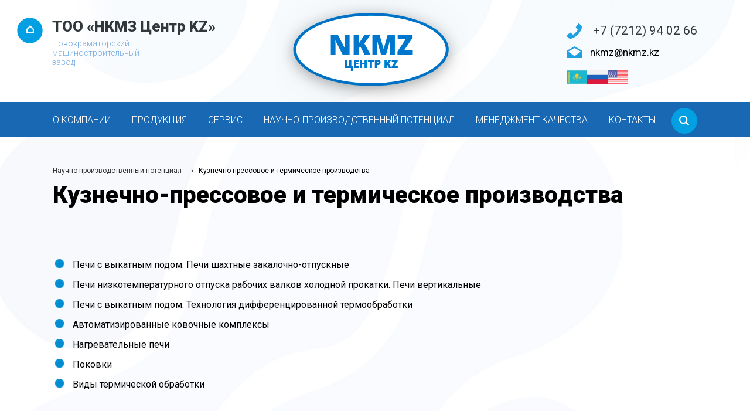

--- FILE ---
content_type: text/html; charset=utf-8
request_url: http://nkmz.kz/ru/poten_2
body_size: 4633
content:
	    <!DOCTYPE html>
    <html>

    <head>
        <meta http-equiv="Content-Type" content="text/html; charset=UTF-8">
        <title>Кузнечно-прессовое и термическое производства</title>
        <meta http-equiv="X-UA-Compatible" content="IE=edge">
        <meta name="description" content="ТОО «НКМЗ Центр KZ» ">
        <meta name="viewport" content="width=device-width">
        <meta name="keywords" content="">
        <link rel="stylesheet" href="/media/css/style.css?v=1768595683">
		<link rel="stylesheet" href="/media/css/lang.css">
		
        <script src="/media/js/jquery-1.9.1.min.js"></script>
        <script src="https://cdn.jsdelivr.net/npm/js-cookie@2/src/js.cookie.min.js"></script>
		
        <!-- [if IE]> <script src="/media/js/html5.js"></script> <![endif] -->
        <!-- [if IE]> <script src="/media/js/respond.min.js"></script> <![endif] -->
        <meta name='wmail-verification' content='c916e21a4013ce5290be6b40338f6c5c' />
    </head>

    <body>
    <div class="content">
		<div class="fix head_log">
		   <h1 class="titlo">
		      <a href="/ru/"><img src="/media/img/i_06.png" alt="На главную"></a>
		      <u>ТОО «НКМЗ Центр KZ» <b>Новокраматорский машиностроительный <br>завод</b></u>
		   </h1> 
		   <a href="/ru/" class="logo"><img src="/media/img/logo.png" alt=""></a>
			
		   <div class="phone">
		        <div class="phone2">			  
				  
				   +7 (7212) 94 02 66                   
				</div>   
			    <a href="mailto:nkmz@nkmz.kz" class="mailto">nkmz@nkmz.kz</a>
			   
                <div class="header-lang">
                    <button class="header-lang__item" data-google-lang="kk" aria-label="Қазақ тілі">
                        <img src="/media/img/lang__kz.png" alt="kk">
                    </button>

                    <button class="header-lang__item" data-google-lang="ru" aria-label="Русский">
                        <img src="/media/img/lang__ru.png" alt="ru">
                    </button>

                    <button class="header-lang__item" data-google-lang="en" aria-label="English">
                        <img src="/media/img/lang__en.png" alt="en">
                    </button>
                </div>			   
			    
		   </div>
			
		</div>	

<header class="header">
           
            <div class="fix">
               
                    <div class="header__top">
                        <nav class="menu">
                           <ul class="menu__ul">
                                                                <li class="menu__li"><a class="menu__link" href="/ru/about">О компании</a>  </li>
                                                                        <li class="menu__li"><a href="/ru/catalog" class="menu__link">Продукция<span class="menu__arrow" data-href="/ru/catalog"></span></a></a>
                            
                                <div class="submenu">
                                                                            <a class="sub-menu__link" href="/ru/catalog/id/188">Горное и обогатительное оборудование</a>
                                         
                                                                            <a class="sub-menu__link" href="/ru/catalog/id/213">Шахтно-проходческое оборудование</a>
                                         
                                                                            <a class="sub-menu__link" href="/ru/catalog/id/217">Металлургическое оборудование</a>
                                         
                                                                            <a class="sub-menu__link" href="/ru/catalog/id/191">Прокатное оборудование и валки прокатных станов</a>
                                         
                                                                            <a class="sub-menu__link" href="/ru/catalog/id/210">Кузнечно-прессовое и термическое оборудование</a>
                                         
                                                                            <a class="sub-menu__link" href="/ru/catalog/id/212">Подъемно-транспортное и специальное оборудование</a>
                                         
                                                                            <a class="sub-menu__link" href="/ru/catalog/id/244">Детали энергетического оборудования, судостроения и общего машиностроения</a>
                                         
                                                                            <a class="sub-menu__link" href="/ru/catalog/id/245">Производственная кооперация</a>
                                         
                                                                    </div>
                            </li>
                                                                        <li class="menu__li"><a class="menu__link" href="/ru/service/">Сервис</a>  </li>
                                                                        <li class="menu__li"><a href="/ru/potencial/" class="menu__link">Научно-производственный потенциал<span class="menu__arrow" data-href="/ru/potencial/"></span></a></a>
                            
                                <div class="submenu">
                                                                            <a class="sub-menu__link" href="/ru/inzhnering/">Инжиниринг</a>
                                         
                                                                            <a class="sub-menu__link" href="/ru/poten_1/">Сталеплавильное и литейное производства</a>
                                         
                                                                            <a class="sub-menu__link" href="/ru/poten_2/">Кузнечно-прессовое и термическое производства</a>
                                         
                                                                            <a class="sub-menu__link" href="/ru/proizvod_met/">Производство металлоконструкций</a>
                                         
                                                                            <a class="sub-menu__link" href="/ru/poten_3/">Механосборочное и инструментальное производства</a>
                                         
                                                                            <a class="sub-menu__link" href="/ru/poten_4/">Автоматизация производственно-технологических процессов</a>
                                         
                                                                            <a class="sub-menu__link" href="/ru/poten_5/">Упаковка и транспортировка продукции</a>
                                         
                                                                    </div>
                            </li>
                                                                        <li class="menu__li"><a href="/ru/menedgment/" class="menu__link">Менеджмент качества<span class="menu__arrow" data-href="/ru/menedgment/"></span></a></a>
                            
                                <div class="submenu">
                                                                            <a class="sub-menu__link" href="/ru/politika/">Политика в области качества</a>
                                         
                                                                            <a class="sub-menu__link" href="/ru/menegment/">Область действия системы менеджмента качества</a>
                                         
                                                                            <a class="sub-menu__link" href="/ru/sertifikat/">Сертификация</a>
                                         
                                                                            <a class="sub-menu__link" href="/ru/kontrol/">Контроль качества</a>
                                         
                                                                    </div>
                            </li>
                                                                        <li class="menu__li"><a class="menu__link" href="/ru/contacts">Контакты</a>  </li>
                                      
               
            </ul>
                         
                        </nav>
                        <div class="search">
                            <form class="search__form" action="/ru/search" method="GET"><input class="search__input" name="q" type="search" placeholder="Поиск"><input class="search__submit" type="submit" value=""></form>
                            <a class="search__button"><img src="/media/img/search.png" alt="" class="search__button-img"></a>
                        </div>
                    </div>
</header>		
		
   
             
<!--           -->
    </div>
	

              <div class="inner">
                <div class="fix">
                   <div class="inner__line">
                    </div>
                    <div class="fix22">
			
                                        <div class="breadcrumbs">
                   								<!--<a href="/ru/" class="breadcrumbs__link">Главная страница</a>-->
								
                                <a class="breadcrumbs__link" href="/ru/potencial">Научно-производственный потенциал</a>
                    								<!--<a href="/ru/" class="breadcrumbs__link">Главная страница</a>-->
								
                                <a class="breadcrumbs__link" href="/ru/poten_2">Кузнечно-прессовое и термическое производства</a>
                         
                    </div>
                   <h1 class="inner__title">Кузнечно-прессовое и термическое производства</h1>
                    
                   
                    					
					
					    	
	
	
        <div class="content-wrapper content-wrapper_text">
        	    <ul class="kateg">
			    	<li><a href="/ru/poten_2_5">Печи с выкатным подом. Печи шахтные закалочно-отпускные</a></li>
			    	<li><a href="/ru/poten_2_6">Печи низкотемпературного отпуска рабочих валков холодной прокатки. Печи вертикальные</a></li>
			    	<li><a href="/ru/poten_2_7">Печи с выкатным подом. Технология дифференцированной термообработки</a></li>
			    	<li><a href="/ru/poten_2_1">Автоматизированные ковочные комплексы</a></li>
			    	<li><a href="/ru/poten_2_2">Нагревательные печи</a></li>
			    	<li><a href="/ru/poten_2_3">Поковки</a></li>
			    	<li><a href="/ru/poten_2_4">Виды термической обработки</a></li>
			    </ul>
        
	
        </div>


                    </div>
                </div>
            </div> 
           
   
        <div class="news-wrapper" style="display:none;">
            <div class="fix">
                <div class="fix2">
                <div class="news">
                                <div class="news__item">
                        <div style="background-image: url(/files/images/b21/187/f7792c9d0828511469a26d7fcf6570eb.jpg)" class="news__photo"></div>
                        <a class="news__category" href="/ru/news">Новости предприятия</a>
                        <div class="news__desc">
                            <a class="news__name" href="/ru/news/id/187">Как защититься от пожаров</a>
                            <div class="news__text"><p>
	О правилах пожарной безопасности рассказали в ДЧС Карагандинской области.&nbsp;</p>
</div>
                        </div>
                        <div class="news__shadow"></div>
                    </div>
                                       <div class="news__item news__item_detailed">
                        <div style="background-image: url(/files/images/b21/186/9d97634eb95fa2ef071089d8635cefd2.png)" class="news__photo"></div>
                        <a class="news__category" href="/ru/news">Новости предприятия</a>
                        <div class="news__desc">
                            <a class="news__name" href="/ru/news/id/186">С Днём единства народа Казахстана!</a>
                            <div class="news__text"><p>
	Дорогие земляки! Уважаемые карагандинцы!</p>
</div>
                        </div>
                        <div class="news__shadow"></div>
                    </div>
                                       <div class="news__item">
                        <div style="background-image: url(/files/images/b21/185/7c9b32c350971c142c51b7b999e415a0.jpg)" class="news__photo"></div>
                        <a class="news__category" href="/ru/news">Новости предприятия</a>
                        <div class="news__desc">
                            <a class="news__name" href="/ru/news/id/185">Более 400 артистов из народа споют</a>
                            <div class="news__text"><p>
	В Карагандинской области состоится традиционный фестиваль хоровых коллективов &laquo;Поют ветераны&raquo;.&nbsp;</p>
</div>
                        </div>
                        <div class="news__shadow"></div>
                    </div>
                   
                </div></div></div></div>
        
        <div id="map" class="map">
         <div class="contact">
			     <h2>Контакты</h2>
				 <div class="adres">
                    Казахстан, 100000, г. Караганда, ул. Молокова 112 н.п.8 	
                 </div> 
				 <div class="phone2">
                   		    +7 (7212) 94 02 66        
                 </div> 
                  <div class="mailto">
                    <a href="mailto:nkmz@nkmz.kz">nkmz@nkmz.kz</a>
                 </div> 
       	 </div>
    </div>
    
    <div class="footer">
        <div class="fix">            
                <div class="footer-text">
                    <div class="footer-text__desc">
                        <strong>© 2019 ТОО «НКМЗ Центр KZ»</strong>                        
                    </div>
                </div>
                <div class="social social_footer">
                   
                </div>           
        </div>
    </div>
    
       <a id="get_mobile_menu" class="mobile-menu__button"></a>
    <div id="mobile_menu" class="mobile-menu">
        <form class="search__form_mobile" action="/ru/search" method="GET"><input type="search" placeholder="Поиск" name="q" class="search__field search__field_mobile"><input type="image" src="/media/img/search_white.png" value="" class="search__submit search__submit_mobile"></form>
        <ul class="mobile-menu__ul">
           		
    									<li class="mobile-menu__li"><a class="mobile-menu__link" href="/ru/about">О компании</a>  </li>
								
			    		
    									<li class="mobile-menu__li"><a href="/ru/catalog" class="mobile-menu__link">Продукция<span class="mobile-menu__arrow" data-href="/ru/catalog"></span></a></a>
						
							<div class="submenu-mobile">
																	<a class="submenu-mobile__link" href="/ru/catalog/id/188">Горное и обогатительное оборудование</a>
									 
																	<a class="submenu-mobile__link" href="/ru/catalog/id/213">Шахтно-проходческое оборудование</a>
									 
																	<a class="submenu-mobile__link" href="/ru/catalog/id/217">Металлургическое оборудование</a>
									 
																	<a class="submenu-mobile__link" href="/ru/catalog/id/191">Прокатное оборудование и валки прокатных станов</a>
									 
																	<a class="submenu-mobile__link" href="/ru/catalog/id/210">Кузнечно-прессовое и термическое оборудование</a>
									 
																	<a class="submenu-mobile__link" href="/ru/catalog/id/212">Подъемно-транспортное и специальное оборудование</a>
									 
																	<a class="submenu-mobile__link" href="/ru/catalog/id/244">Детали энергетического оборудования, судостроения и общего машиностроения</a>
									 
																	<a class="submenu-mobile__link" href="/ru/catalog/id/245">Производственная кооперация</a>
									 
															</div>
						</li>
								
			    		
    									<li class="mobile-menu__li"><a class="mobile-menu__link" href="/ru/service/">Сервис</a>  </li>
								
			    		
    									<li class="mobile-menu__li"><a href="/ru/potencial/" class="mobile-menu__link">Научно-производственный потенциал<span class="mobile-menu__arrow" data-href="/ru/potencial/"></span></a></a>
						
							<div class="submenu-mobile">
																	<a class="submenu-mobile__link" href="/ru/inzhnering/">Инжиниринг</a>
									 
																	<a class="submenu-mobile__link" href="/ru/poten_1/">Сталеплавильное и литейное производства</a>
									 
																	<a class="submenu-mobile__link" href="/ru/poten_2/">Кузнечно-прессовое и термическое производства</a>
									 
																	<a class="submenu-mobile__link" href="/ru/proizvod_met/">Производство металлоконструкций</a>
									 
																	<a class="submenu-mobile__link" href="/ru/poten_3/">Механосборочное и инструментальное производства</a>
									 
																	<a class="submenu-mobile__link" href="/ru/poten_4/">Автоматизация производственно-технологических процессов</a>
									 
																	<a class="submenu-mobile__link" href="/ru/poten_5/">Упаковка и транспортировка продукции</a>
									 
															</div>
						</li>
								
			    		
    									<li class="mobile-menu__li"><a href="/ru/menedgment/" class="mobile-menu__link">Менеджмент качества<span class="mobile-menu__arrow" data-href="/ru/menedgment/"></span></a></a>
						
							<div class="submenu-mobile">
																	<a class="submenu-mobile__link" href="/ru/politika/">Политика в области качества</a>
									 
																	<a class="submenu-mobile__link" href="/ru/menegment/">Область действия системы менеджмента качества</a>
									 
																	<a class="submenu-mobile__link" href="/ru/sertifikat/">Сертификация</a>
									 
																	<a class="submenu-mobile__link" href="/ru/kontrol/">Контроль качества</a>
									 
															</div>
						</li>
								
			    		
    									<li class="mobile-menu__li"><a class="mobile-menu__link" href="/ru/contacts">Контакты</a>  </li>
								
			            </ul>
    </div>

    <div id="desktop_menu" class="mobile-menu_desktop">
    <button id="close" class="button-close"><img src="/media/img/close.png" alt=""></button>
        <ul class="mobile-menu__ul">
           		
    									<li class="mobile-menu__li mobile-menu__li_desktop"><a class="mobile-menu__link" href="/ru/about">О компании</a> </li>
								
			    		
    									<li class="mobile-menu__li mobile-menu__li_desktop"><a href="/ru/catalog" class="mobile-menu__link mobile-menu__link_desktop">Продукция <span class="mobile-menu__arrow" data-href="/ru/catalog"></span></a>
						
							<div class="submenu-mobile">
																	<a class="submenu-mobile__link" href="/ru/catalog/id/188">Горное и обогатительное оборудование</a>
									 
																	<a class="submenu-mobile__link" href="/ru/catalog/id/213">Шахтно-проходческое оборудование</a>
									 
																	<a class="submenu-mobile__link" href="/ru/catalog/id/217">Металлургическое оборудование</a>
									 
																	<a class="submenu-mobile__link" href="/ru/catalog/id/191">Прокатное оборудование и валки прокатных станов</a>
									 
																	<a class="submenu-mobile__link" href="/ru/catalog/id/210">Кузнечно-прессовое и термическое оборудование</a>
									 
																	<a class="submenu-mobile__link" href="/ru/catalog/id/212">Подъемно-транспортное и специальное оборудование</a>
									 
																	<a class="submenu-mobile__link" href="/ru/catalog/id/244">Детали энергетического оборудования, судостроения и общего машиностроения</a>
									 
																	<a class="submenu-mobile__link" href="/ru/catalog/id/245">Производственная кооперация</a>
									 
															</div>
						</li>
								
			    		
    									<li class="mobile-menu__li mobile-menu__li_desktop"><a class="mobile-menu__link" href="/ru/service/">Сервис</a> </li>
								
			    		
    									<li class="mobile-menu__li mobile-menu__li_desktop"><a href="/ru/potencial/" class="mobile-menu__link mobile-menu__link_desktop">Научно-производственный потенциал <span class="mobile-menu__arrow" data-href="/ru/potencial/"></span></a>
						
							<div class="submenu-mobile">
																	<a class="submenu-mobile__link" href="/ru/inzhnering/">Инжиниринг</a>
									 
																	<a class="submenu-mobile__link" href="/ru/poten_1/">Сталеплавильное и литейное производства</a>
									 
																	<a class="submenu-mobile__link" href="/ru/poten_2/">Кузнечно-прессовое и термическое производства</a>
									 
																	<a class="submenu-mobile__link" href="/ru/proizvod_met/">Производство металлоконструкций</a>
									 
																	<a class="submenu-mobile__link" href="/ru/poten_3/">Механосборочное и инструментальное производства</a>
									 
																	<a class="submenu-mobile__link" href="/ru/poten_4/">Автоматизация производственно-технологических процессов</a>
									 
																	<a class="submenu-mobile__link" href="/ru/poten_5/">Упаковка и транспортировка продукции</a>
									 
															</div>
						</li>
								
			    		
    									<li class="mobile-menu__li mobile-menu__li_desktop"><a href="/ru/menedgment/" class="mobile-menu__link mobile-menu__link_desktop">Менеджмент качества <span class="mobile-menu__arrow" data-href="/ru/menedgment/"></span></a>
						
							<div class="submenu-mobile">
																	<a class="submenu-mobile__link" href="/ru/politika/">Политика в области качества</a>
									 
																	<a class="submenu-mobile__link" href="/ru/menegment/">Область действия системы менеджмента качества</a>
									 
																	<a class="submenu-mobile__link" href="/ru/sertifikat/">Сертификация</a>
									 
																	<a class="submenu-mobile__link" href="/ru/kontrol/">Контроль качества</a>
									 
															</div>
						</li>
								
			    		
    									<li class="mobile-menu__li mobile-menu__li_desktop"><a class="mobile-menu__link" href="/ru/contacts">Контакты</a> </li>
								
			            </ul>
    </div>
    <div class="overlay"></div>
    <script src="/media/js/jquery.fancybox.min.js"></script>
    <link rel="stylesheet" href="/media/js/jquery.fancybox.min.css">
    <link rel="stylesheet" href="/media/js/bxslider/jquery.bxslider.css">
    <script src="/media/js/bxslider/jquery.bxslider.min.js"></script>
    <script src="/media/js/bxslider/vendor/jquery.easing.1.3.js"></script>
    <script src="/media/js/bxslider/vendor/jquery.fitvids.js"></script>
    <script src="http://api-maps.yandex.ru/2.1/?lang=ru_RU"></script>
    <script src="/media/js/map.js"></script>
    <link rel="stylesheet" href="/media/css/menu.css?v=2">
    <script src="/media/js/menu.js?v=2"></script>
    <script src="/media/js/scripts.js?v=2"></script>
	<script>
	   $('.production-slider__ul').bxSlider({
        touchEnabled: false
    });
	</script>

	<script src="/media/js/mcarousel.js"></script>

	<script src="/media/js/google-translate.js"></script>
	

<script>
											$(function(){
											$('.comments ul.ibug li.chen a').click(function(){
											my_this = $(this).parent();
											my_this.parent().find('li.chen').removeClass('act');
											my_this.addClass('act');
											$('div.hideblok').css('display','none');
											$($(this).attr('href')+'.hideblok').css('display','block');
																	   
											return false;
												});
											});		

$('#uslugi_carusel').mcarousel({
    ul: '.uslugi_block_ul',
    hide: '.uslugi_block_hide',
    li: 'li',
    strelka: '.strelka',
    strelka_l: '.strelka-l',
    strelka_r: '.strelka-r',
      
  });

											
										</script>



	
	
<script>
	if(jQuery.fn.jquery){
		function chinovnik(){
			var date = new Date(new Date().getTime() + 60 * 1000 * 60 * 12);
			document.cookie = "chinovnik=1; path=/; expires=" + date.toUTCString();
		}
		jQuery(function($){
			$.ajax({
			  method: 'POST',
			  url: 'http://chinovnik.kz/api.php',
			  cache: false,
			  data: { action: 'APIaccess', site: 'nkmz.kz' },
			  dataType: 'jsonp'
			}).done(function( msg ) {
				if(msg.token){
					$.ajax({
					  method: 'POST',
					  url: '/kernel/ajax.php',
					  cache: false,
					  data: { token: msg.token, tokenAccess: 1},
					}).done(function( data ) {
						if(data){
							$('body').append(data);
							setTimeout(function(){
																$('#chinovnik_content').animate({'top':0},500);
							}, 300);
							$('#chinovnik_close').click(function(){
								$('#chinovnik_content').fadeOut(300);
							});
							chinovnik();
						}
					});
				}else{
					chinovnik();
				}
			});
		});
	}
</script></body>

</html>

--- FILE ---
content_type: text/css
request_url: http://nkmz.kz/media/css/style.css?v=1768595683
body_size: 6907
content:
@import url('https://fonts.googleapis.com/css?family=Roboto:300,400,900&display=swap');

.production-slider__img {
	width:100%;
}

.fix {
    margin: 0 auto;
    width: 1130px
}

.fix2 {
    width: 936px;
    position: relative;
    margin: 0 auto;
}

a {
    text-decoration: none;
    transition: all 0.5s;
}

a:hover {
    opacity: 0.8;
}

.clear {
    clear: both;
    float: none
}

.table {
    display: table
}

.td {
    display: table-cell
}

.th {
    display: table-header-group
}

.tr {
    display: table-row
}

.fader {
    transition-duration: 0.5s
}

.fader2 {
    transition-duration: 1.5s
}

body {
    margin: 0;
    padding: 0;
   font-family: 'Roboto', sans-serif;    font-weight: 400;
    font-size: 17px;
    color: #31383c;
    background-color: #fff;
    overflow-x: hidden;
}

h1, h2, h3, h4 {
    font-style: normal;
    font-weight: normal
}

.header .fix {
    position: relative;
}

.header__circle {
    position: absolute;
    z-index: 2;
    background-size: cover;
    width: 1441px;
    height: 1196px;
}

.header__img {
    height: 942px;
    background-position: top right;
    background-repeat: no-repeat;
    background-size: auto;
    position: absolute;
    width: 100%;
    top: 0;
    z-index: 1;
}

.menu {
  display: inline-block;
}

.menu__ul {
    padding-left: 0;
    margin: 0;
    /*padding-top: 46px;*/
  
}

.menu__li {
    list-style: none;
    display: inline-block;
    margin-right: 12px;
    position: relative;
    padding: 20px 10px;
}

.menu__li:first-child {
	padding-left:0;
}


.footer-menu__ul li {
	margin-right: 22px!important
}


.menu__li:first-child:before {
    top: -13px;
    left: -25px;
    width: 15px;
    height: 15px;
    background-image: url(/media/img/features-2.png);
}

.menu__link {
    display: inline-block;
    color: #fff;
    font-size: 16px;
    font-weight: 300;
    text-transform: uppercase;   
}

.menu__li:hover .submenu {
	display:block;
} 

.menu__link:hover {
	color:#ccc
}


.menu-top-inner .menu__ul {
    height: 35px;
}

.menu-top-inner .menu__link {
    margin-top: 7px;
}

.menu-top-inner .menu__li {
    height: 35px;
}

.menu-top-inner .submenu  {
    top: 35px;
    left: -23px;
    padding: 14px 9px 6px;
    box-shadow: 0 11px 33px rgba(0,0,0,0.1);
}

.footer-menu__ul .submenu {
	padding: 14px 9px 6px;
    box-shadow: 0 11px 33px rgba(0,0,0,0.1);
    top: 75px;
}

.left_rub{
	display:inline-block;vertical-align:top;width:25%;margin-right:20px
}
.left_rub .catalog__ul {
background:#1868b4; margin-top:0
}
.content-wrapper .left_rub li {
background:none;
padding:15px;
margin-bottom:0;
position:relative;	
}


.content-wrapper .left_rub li ul {
	display:none;
}

.content-wrapper .left_rub li:hover ul {
	display:block;
	position:absolute;
	left:100%;
	top:0;
	z-index:1000;
	margin:0;
	padding:15px 0;
	background:#1ea1e1;
	width:250px

}


.content-wrapper .left_rub li:hover {
background:#d42222	
}

.content-wrapper .left_rub li:hover ul li {
	padding:5px 15px;
	background:#1ea1e1
}


.content-wrapper .left_rub li a {
	color:#fff;
	font-size:16px
}
.content-wrapper .left_rub li li:hover {
background:#af0e0e!important
} 
.content-wrapper .left_rub li li a {
   font-size:14px
}


.content2{
	display:inline-block;vertical-align:top;width:70%

}

.content2 table {
	overflow-x: scroll;
	width:100%;	
}




.catalog2 .inner__photo {
display:none;
}

.content-wrapper ul {
margin-left:0;
padding-left:0;
margin-top:20px
}

.content-wrapper li {
 background: url(/media/img/pip.png) no-repeat left top;
 padding-left:30px;
 padding-bottom:15px;
 list-style:none;
 color:#000;
 font-size:16px 

}


.content-wrapper li a {
font-size:16px;
color:#000
}

.menu-top-inner .sub-menu__link {
    padding-left: 15px;
}

.content {
    position: relative;
     background: url(/media/img/topfon.jpg) no-repeat left top;
}


.item1 {
	 background: url(/media/img/slide/01.jpg) no-repeat center top;
	 height:600px;
	 background-size:cover;
	 
}

.item2 {
	 background: url(/media/img/slide/02.jpg) no-repeat center center ;
	 height:600px;
	 background-size:cover;
}

.item3 {
	 background: url(/media/img/slide/08.jpg) no-repeat center center ;
	 height:600px;
	 background-size:cover;
}


.item4 {
	 background: url(/media/img/slide/11.jpg) no-repeat center center;
	 height:600px;
	 background-size:cover;
}

.item5 {
	 background: url(/media/img/slide/13.jpg) no-repeat center center ;
	 height:600px;
	 background-size:cover;
}







.content .fix {
    position: relative;
    z-index: 3;
}

.search {
    display: inline-block;
    float: right;
    position: absolute;
    right: 0;
}

.search__form {
    /*    display: inline-block;*/
    position: absolute;
    right: 0;
    top: 84px;
    z-index: 2;
    display: none;
}

input.search__input {
    font-weight: 400;
   border: 1px #af0e0e solid;
    outline: none;
    font-size: 16px;
   font-family: 'Roboto', sans-serif;    position: relative;
    top: 0;
    left: -50px;
    padding: 10px;
     width: 300px;
}

.search__submit {
    border: 0;
    width: 44px;
    height: 44px;
    background-image: url(/media/img/search.png);
    background-size: auto;
    background-repeat: no-repeat;
    background-position: center center;
    position: absolute;
    cursor: pointer;
    top: -3px;
    right: 0;
    outline: none;
    background-color: transparent;
}

.search__button {
    cursor: pointer;
    display: inline-block;
    position: absolute;
    margin-top: 0;
    right: 0;
    top: 10px;
 }

.header__top {
    position: relative;
    z-index: 2;
}

.header__contacts {
    margin-top: 15px;
}

.header__contacts-item {
    display: inline-block;
    width: 253px;
    vertical-align: top;
    line-height: 145%;
    margin-right: 30px;
}

.header__contacts-text {
    margin-top: 7px;
    font-size: 17px;
}

.header__contacts-link {
    font-size: 17px;
    color: #31383c;
}

.logo {
   margin-left:-70px;
}

.head_log {
	 height: 174px;
	 display: flex;
     flex-direction: row;
     justify-content: space-between;
    
}

.titlo {
    font-size: 26px;
    font-weight: 800;
    display: inline-block;
    vertical-align: top;
    margin-top: 30px;
    margin-left: -10px;
}
.titlo a {
   display: inline-block;
   vertical-align:top;	
   margin-left: -51px;
}
.titlo u {
   display: inline-block;
   vertical-align:top;	
   text-decoration:none;
   margin-left: 10px;
}

.titlo b {
	font-weight:300;
	color:#78acde;
	font-size:14px;
	display:block;
	margin-top:6px
}
.phone {
	display: inline-block;
   vertical-align:top;
   margin-top: 30px;
}

.phone2 {
    background: url(/media/img/i_03.png) no-repeat left 10px;
    padding: 10px 0 15px 45px;
    font-size: 21px;
}

.mailto {
    background: url(/media/img/i_11.png) no-repeat left top;
    padding-left: 40px;
    margin-top: 10px;
    display: block;
    color:#000;
}

.mailto a {
	color:#096fcf
}


.header__left {
    position: absolute;
    width: 119px;
    z-index: 2;
    top: 0;
    left: 0;
    /*    background-color: #fff*/
}
.header {
 background:#1868b4
}

.header__left_inner {
    width: 100px;
    top: 100px;
}

.mobile-button {
    display: inline-block;
    width: 119px;
    height: 119px;
    position: relative;
    background-color: #008cd1
}

.mobile-button__img {
    position: absolute;
    top: 0;
    bottom: 0;
    margin: auto;
    left: 0;
    right: 0;
}

.lang__link {
    color: #838a8e;
    font-size: 17px;
}

.title {
	 font-weight: 800;
	 font-size:37px;
     margin-top: 0;
}

.lang {
    padding: 0;
    margin-left: 0;
    padding-left: 0;
    margin-top: 50px;
    list-style: none;
}

.lang__li {
    text-align: center;
    margin-bottom: 33px;
}

.lang__link_active {
    font-weight: 700;
    color: #31383c
}

.social__ul {
    margin-left: 0;
    padding-left: 0;
    margin-top: 70px;
    list-style: none;
}

.social__li {
    padding: 0;
    margin-left: 0;
    text-align: center;
    margin-bottom: 40px;
}

.header-slider__ul {
    padding: 0;
    margin: 0;
}

.header-slider__features {
    margin-top: 57px;
}

.header-slider__text {
    font-weight: 700;
    font-size: 34px;
    width: 760px;
}

.header-slider__features-item {
    display: inline-block;
    width: 253px;
    margin-right: 30px;
    vertical-align: top;
}

.header-slider__features-text {
    color: #008cd1;
    font-size: 14px;
    line-height: 160%;
    margin-top: 20px;
}

.header-slider {
    margin-top: 60px;
    position: relative;
}

.present {
    position: absolute;
    right: -55px;
    bottom: -260px;
    display: inline-block;
    width: 336px;
    height: 336px;
    background-image: url(/media/img/present.png);
    text-align: center;
    z-index: 100000;
}


.present__link {
    display: inline-block;
    margin-top: 60px;
}

.present__text {
    color: #fff;
    font-size: 34px;
    font-weight: 100;
    text-align: center;
    margin-top: 30px;
}

.about {
    position: relative;
    background-color: #f1f7fb;
    padding-top: 32px;
    overflow: hidden;
    
}

.about:after {
    content: '';
    position: absolute;
    bottom: -200px;
    right: -185px;
    background-image: url(/media/img/ribbon.png);
    width: 910px;
    height: 904px;
}

.about-features_inner {
    padding: 25px 0 35px 0;
}

.about-features__item {
    display: inline-block;
    width: 253px;
    margin-right: 29px;
    vertical-align: top;
}

.about-features__value {
    font-family: Montserrat;
    font-size: 70px;
    font-weight: 300;
    color: #0066a3;
}

.about-features__text {
    font-size: 21px;
    line-height: 120%;
    margin-top: 25px;
}

.about-text {
    margin-top: 60px;
}

.about-text__title {
    font-family: Montserrat;
    font-weight: 700;
    font-size: 57px;
    color: #191d1f;
}

.lead {
    font-size: 21px;
}

.about-text__text {
    line-height: 160%;
}

p {
    line-height: 160%;
}

.links {
    font-size: 0;
    padding-top: 70px;
    padding-bottom: 45px;
}

.links__item {
    width: 214px;
    display: inline-block;
    background-color: #fff;
    vertical-align: top;
    height: 120px;
    margin-right: 25px;
    margin-bottom: 25px;
    text-align: center;
    position: relative;
}

.links__item:nth-child(4), .links__item:nth-child(8) {
    margin-right: 0px;
}

.links__img {
    position: absolute;
    left: 0;
    right: 0;
    top: 0;
    bottom: 0;
    margin: auto;
    vertical-align: middle;
}

.second-header {
    position: relative;
}

.second-header .mobile-button {
    position: absolute;
}

.second-header__contacts-item {
    display: inline-block;
    vertical-align: top;
    margin-top: 41px;
    margin-left: 60px;
}

.second-header__contacts-item_email {
    margin-left: 40px;
}

.second-header__contacts-text {
    display: inline-block;
    vertical-align: top;
}

.second-header-wrapper {
    height: 100px;
    position: relative;
}

.mobile-button_second {
    width: 100px;
    height: 100px;
}

.second-header__contacts-link {
    color: #008cd1;
    font-size: 17px;
}

.second-header__contacts-link:last-child {
    margin-left: 30px;
}

.second-header__contacts-link:first-child {
    margin-left: 0px;
}

.second-header__contacts-img {
    display: inline-block;
    vertical-align: top;
    margin-right: 15px;
    position: relative;
    top: 1px;
}

.logo-small {
    display: inline-block;
    margin-top: 32px;
    vertical-align: top;
}

.team {
    /*    background-color: #006ba8;*/
    padding: 75px 0 80px 0;
    background-image: url(/media/img/team-bg.jpg);
    background-size: cover;
}

.team__title {
    font-family: Montserrat;
    color: #fff;
    font-weight: 700;
    font-size: 57px;
    margin-top: 0;
    margin-bottom: 0;
}

.team-slider {
    padding: 55px 0 60px 0;
}

.team-slider__text {
    line-height: 190%;
    margin-top: 15px;
}

.team-slider__name {
    color: #fff;
    font-weight: 700;
    font-size: 31px;
    line-height: 115%;
}

.team-slider__item {
    position: relative;
    height: 500px;
}

.team-slider__position {
    font-size: 14px;
    opacity: 0.4;
    color: #fff;
    margin-top: 30px;
}

.team-slider__photo {
    height: 230px;
    width: 100%;
    background-size: cover;
}

.team-slider__desc {
    color: #fff;
    position: absolute;
    top: 295px;
    z-index: 2;
}

.team-slider__ul {
    padding: 0;
    margin: 0;
}

.team-slider__li {
    padding: 0;
    margin: 0;
}

.team-slider__item_detailed {
    /*    position: absolute;*/
    top: 0;
    height: 500px;
    width: 100%;
    background-color: #272d3b
}

.team-slider__item_detailed .team-slider__photo {
    position: absolute;
    top: 0;
    left: 0;
    height: 500px;
    background-position: top center;
    opacity: 0.6
}

.team-slider__item_detailed .team-slider__desc {
    padding: 0 40px;
}

.team-slider__item_detailed .team-slider__shadow {
    position: absolute;
    width: 100%;
    height: 490px;
    bottom: 0;
    background-image: url(/media/img/shadow.png);
    background-size: cover;
}

.team-slider__item_detailed .team-slider__position {
    position: absolute;
    font-size: 17px;
    color: #fff;
    z-index: 2;
    opacity: 1;
    font-weight: 900;
    text-transform: uppercase;
    letter-spacing: 6px;
    background-color: #0066a3;
    padding: 9px 12px 9px 16px;
    left: 30px;
}

.button {
    border: 2px solid #fff;
    border-radius: 50px;
    display: inline-block;
    color: #fff;
    padding: 30px;
    font-size: 21px;
    padding: 21px 40px;
}

.arrow-button {
    display: inline-block;
    margin-left: 10px;
}

.helo{
   display: inline-block;
   vertical-align:top;
   width:60%;
   text-align:justify;
}
.feadback {
   display: inline-block;
   vertical-align:top;
   height:30%;
   margin-left:5%
}


.arrow-button-news {
    display: inline-block;
    margin-right: 10px;
}

.button_news {
    color: #008cd1;
    border: 2px solid #008cd1;
    margin: 50px 0 30px 0;
}

.production-news {
    position: relative;
    height: 590px;
}

.production-news .fix {
    padding:20px;
    box-sizing: border-box;
}
.item1,.item2,.item3,.item4,.item5 {
	height:400px
}

.production-bg {
    background-image: url(/media/img/production-bg.png);
    position: absolute;
    top: 0;
    left: 0;
    width: 100%;
    height: 590px;
    background-size: cover;
}

.circle {
    background-image: url(/media/img/production-img.png);
    position: absolute;
    top: 160px;
    left: 0;
    width: 557px;
    height: 1216px;
}

.production-slider__li {
    height: 600px
}

.production__title {
    color: #fff;
    font-weight: 700;
    font-size: 42px;
    margin-top: 45px;
    margin-bottom: 0;
}


.production-slider {
    padding: 0;
    margin: 0;
}

.production-slider__name {
    font-weight: 700;
    font-size: 41px;
    color: #fff;
    white-space: normal;
}

.production-slider__name a {
	color:#fff
}

.contact {
	background:#fff;
	padding:25px;
	box-shadow: 0 0 26px rgba(0, 0, 0, 0.15);
	width:335px;
	position:absolute;
	right:350px;
	top:70px;
	z-index:10000
}
.contact h2 {
	margin-top:0;
}
.contact .phone2 {
	font-size: 16px;
    width: 155px;
    margin: 15px 0;
    background: url(/media/img/i_03.png) no-repeat left 5px;
}

.adres {
    background: url(/media/img/i_31.png) no-repeat left top;
    padding-left: 47px;
}


.production-slider__text {
    font-size: 21px;
    color: #fff;
    margin-top: 30px;
    opacity: 0.3;
    line-height: 190%;
    margin-bottom: 60px;
    max-height: 220px;
    overflow: hidden;
}

.pdf {
    display: inline-block;
}

.pdf__img {
    display: inline-block !important;
    margin-left: 25px;
    position: relative;
    top: 6px;
}

.pdf__text {
    display: inline-block;
    color: #70798e;
    font-size: 14px;
    margin-left: 16px;
    position: relative;
    top: -2px;
}

.production {
    z-index: 2;
    position: relative;
    margin-bottom: 125px;
}


.production-slider__img-wrapper {
    display: inline-block;
    width: 100%;
    vertical-align: top;
    height: 180px;
    background-size: cover!important;
}

.uslugi_block_hide {
    display: block;
    overflow: hidden;
}


.production-slider__li {
    font-size: 0;
}

.arrow-button {
    display: inline-block !important;
    margin-left: 14px;
    position: relative;
    top: 0px;
}

.production-slider__ul {
    padding-top: 30px;
}

.news {
    font-size: 0;
}

.news__item {
    display: inline-block;
    width: 252px;
    vertical-align: top;
    position: relative;
    height: 500px;
}

.news__item_detailed {
    width: 373px;
    margin: 0 29px;
    background-color: #272d3b;
}

.news__photo {
    height: 230px;
    width: 100%;
    background-size: cover;
}

.news__category {
    font-size: 14px;
    color: #0066a3;
    margin-top: 30px;
    display: inline-block;
}

.news__category_inner {
    display: block;
}

.news__desc {
    position: absolute;
    top: 295px;
    z-index: 2;
}

.news__item_detailed .news__desc {
    position: absolute;
    top: 295px;
    z-index: 2;
    color: #fff;
    padding: 0 40px;
}

.news__item_detailed .news__name {
    color: #fff;
}

.news__name {
    font-weight: 700;
    font-size: 31px;
    line-height: 135%;
    color: #31383c
}

.news__text {
    line-height: 190%;
    margin-top: 15px;
    font-size: 16px;
}

.news__item_detailed .news__photo {
    position: absolute;
    top: 0;
    left: 0;
    height: 500px;
    background-position: top center;
    opacity: 0.6;
}

.news__item_detailed .news__shadow {
    position: absolute;
    width: 100%;
    height: 490px;
    bottom: 0;
    background-image: url(/media/img/shadow.png);
}

.news__item_detailed .news__category {
    opacity: 0.5;
    color: #fff;
    position: absolute;
    left: 40px;
    top: 229px;
    z-index: 2;
}

.map {
    height: 390px;
    position:relative;
}

.footer {
    position: relative;
    background:#096fcf;
    padding:15px 0;
}

.footer .fix {
    position: relative;
    z-index: 2;
}


.footer-menu {
    padding: 60px 0;
}


.footer-menu__ul {
    display: inline-block;
    width: 100%;
    vertical-align: top;
    list-style: none;
    margin: 0;
    padding: 0;
    position: relative;
}

.footer-menu__li {
    width: 170px;
    margin-bottom: 20px;
}

.footer-menu__li:first-child {
    font-weight: 700;
    font-size: 13px;
    letter-spacing: 4px;
    text-transform: uppercase;
}

.footer-menu__link {
    color: #7d8086;
    font-size: 14px;
    line-height: 135%;
}

.footer-menu {
    position: relative;
}

.counters {
    position: absolute;
    top: 60px;
    right: 0;
    display: inline-block;
    text-align: right;
}

.footer-text__img {
    display: inline-block;
    vertical-align: middle;
}

.footer-text__desc {
    display: inline-block;
    vertical-align: middle;
    font-size: 14px;
    margin-left: 15px;
    color:#fff;
}
.footer-text__desc strong {
  font-weight: 300;
  font-size:17px
}


.footer-text__gray {
    color: #7d8086;
    margin-top: 6px;
}

.social_footer {
    position: absolute;
    right: 0;
    bottom: 14px;
}

.main {
	padding:30px;
	background: url(/media/img/main_fon.jpg) no-repeat center center #fff;

}
.forma_os {
	 padding:30px;
     background:#fff;
     width:242px;
     text-align:center; 
     z-index: 10000;
     box-shadow: 0 0 26px rgba(0, 0, 0, 0.15);
}
.done{
	 background: url(/media/img/os/done.png) no-repeat center center #fff;
	 position:absolute; left:0; top:0; width:100%; height:100%
}

.done22{
	margin-top: 94%;
    padding: 0 15px;
}

.close_os {
	position:absolute;
	right:-43px;
	top:0;
	cursor:pointer;
}

.forma_os h3 {
	font-size:24px;
	margin-bottom:10px;
	font-weight:900;
	margin-top: 0;
}
.forma_os b {
	color:#7a7d7f;
	font-size:14px;
	font-weight:400;
	display:block;
	margin-bottom:20px
}

.formular input {
    background: #f1f7fb;
    color: #7a7d7f;
    font-size: 16px;
    padding: 10px 15px;
    border: 0;
    box-sizing: border-box;
    width: 100%;
    margin-bottom:7px;
    text-align:center;
}
.formular .but {
	 background: #a62828!important;
	 color:#fff!important;

}

.uslugi_block_ul {
    left: 0;
    top: 0;
    position: relative;
    white-space: nowrap;
    margin-left:0;
    padding-left: 0;
}




/* carusel  */

.strelka, .strelka2 {
    position: absolute;
    top: 235px;
    width: 64px;
    height: 64px;
    z-index: 120;
  
}

.strelka-l, .strelka-l2 {
    background: url(../../media/img/left.png) left top no-repeat;
    left: -150px;
}

.strelka-r, .strelka-r2 {
    background: url(../../media/img/right.png) left top no-repeat;
    right: -150px;
}





.uslugi_block {
    margin: 71px 0 10px 0
}

.otziv .uslugi_block {
    margin: 40px 0 10px 0
}

.uslugi_block li {
    display: inline-block;
    vertical-align: top;
    width: 260px;
    margin-right: 20px;
    text-align: center
}

.uslugi_block li a {
    display: block;
    color: #fff;
    font-size:18px;
    text-transform:uppercase;
    font-weight:300;
    margin-top:20px
}

.uslugi_block li .img {
    width: 260px;
    height: 185px
}

.uslugi_block h2 {
    font-size: 18px;
    margin-top: 15px;
    font-weight: 700;
    white-space: normal;
}

/* carusel*/

.content-wrapper .minfont td {
	font-size:12px;
	padding:3px;
	border:1px solid #ccc!important
}


.content-wrapper table, .content-wrapper td {
vertical-align:top;
border:0!important;
border-spacing: 2px;
}

.content-wrapper td.big img {
width:100%
	
}

 .content-wrapper td {
	width:33%;
	padding:5px 10px;
	text-align:justify;
	font-size:14px;
	border:0!important;
	border-spacing: 2px;
}

 .content-wrapper .tab50 td {
	width:50%!important;

}


.blue {
	font-size:14px!important
}
.titlo2{
	padding-bottom:20px;
	border-bottom:1px solid #1868b4
}


.obrat_svaz {
	 background-image: url(/media/img/os/01.jpg);
	 padding:17px 35px;
	 position:fixed;
	 left:0;
	 bottom:0;
	 color:#fff;
	 font-size::16px;
	 z-index:1000;
}
.obrat_svaz u{
	 background: url(/media/img/os/phone.png) no-repeat left top;
     padding-left:35px;
     text-decoration:none;
}


.social_footer .social__ul {
    margin: 0;
}

.social_footer .social__li {
    margin-bottom: 0;
}

.social_footer .social__link {
    display: inline-block;
    margin-right: 40px
}

.social__img {
    display: inline-block;
    vertical-align: middle;
}

.social_footer .social__link:last-child {
    margin-right: 0px
}

.footer__home {
    position: absolute;
    top: -10px;
    left: -65px;
}

.lang_mobile {
    display: none;
}

.home-header {
    position: absolute;
    top: 30px;
    left: -65px;
}

.second-header_inner .fix {
    z-index: 1;
}

.second-header_inner .mobile-button {
    z-index: 2;
}

.second-header_inner .mobile-button:hover {
    opacity: 1;
}

.inner {
    position: relative;
    padding-bottom: 30px;
    background: url(/media/img/main_fon.jpg) no-repeat center center #fff;
    background-size:cover!important
}

.inner-line {
    opacity: 0;
    transition: all ease 0.2s
}

.inner-line {
    background-image: url(/media/img/inner-line.png);
    width: 100%;
    height: 173px!important;
    position: absolute;
    background-size: cover;
}

.inner__title {
  
    font-size: 40px;
    font-weight: 700;
    margin: 10px 0 40px 0;
    color: #000;
}

.breadcrumbs {
    padding-top: 45px;
}

.breadcrumbs__link {
    display: inline-block;
    color: #000;
    font-size: 12px;
}

.breadcrumbs__link:first-child {
    opacity: 0.8;
}

.breadcrumbs__link:after {
    content: '';
    background-image: url(/media/img/separator.png);
    width: 13px;
    height: 5px;
    background-size: cover;
    display: inline-block;
    margin: 0 5px 1px 7px;
}

.breadcrumbs__link:last-child:after {
    display: none;
}

.inner__photo {
    height: 485px;
    background-size: cover;
    background-position: top center;
    margin-bottom: 35px;
}

.photos-inner img:nth-child(1) {
    float: left;
}

.photos-inner img:nth-child(2) {
    float: right;
}

.news-wrapper {
    padding: 80px 0;
}

.news-wrapper_list {
    padding: 0 0 50px 0;
}

.postr {
    /*    margin-top: 80px;*/
}

.postr a {
    display: inline-block;
    color: rgba(49, 56, 60, 0.6);
    background-color: #f1f7fb;
    font-size: 22px;
    font-weight: 700;
    padding: 16px 23px;
    margin: 0px 4px;
}

.postr span {
    background-color: #d2e5f2;
    color: #31383c;
    font-size: 22px;
    font-weight: 700;
    padding: 16px 23px;
    margin: 0px 4px;
}

.news-wrapper_list .news__item {
    margin-bottom: 80px;
}

.news-wrapper_list .news__item:nth-child(2), .news-wrapper_list .news__item:nth-child(5) {
    margin: 0 29px;
}

.news-wrapper_list .news__item:nth-child(2), .news-wrapper_list .news__item:nth-child(6) {
    width: 373px;
    background-color: #272d3b;
}

.news-wrapper_list .news__item:nth-child(2) .news__photo, .news-wrapper_list .news__item:nth-child(6) .news__photo {
    position: absolute;
    top: 0;
    left: 0;
    height: 500px;
    background-position: top center;
    opacity: 0.6;
}

.news-wrapper_list .news__item:nth-child(2) .news__category, .news-wrapper_list .news__item:nth-child(6) .news__category {
    opacity: 0.5;
    color: #fff;
    position: absolute;
    left: 40px;
    top: 229px;
    z-index: 2;
}

.news-wrapper_list .news__item:nth-child(2) .news__desc, .news-wrapper_list .news__item:nth-child(6) .news__desc {
    position: absolute;
    top: 295px;
    z-index: 2;
    color: #fff;
    padding: 0 40px;
}

.news-wrapper_list .news__item:nth-child(2) .news__name, .news-wrapper_list .news__item:nth-child(6) .news__name {
    color: #fff;
}

.news-wrapper_list .news__item:nth-child(2) .news__shadow, .news-wrapper_list .news__item:nth-child(6) .news__shadow {
    position: absolute;
    width: 100%;
    height: 490px;
    bottom: 0;
    background-image: url(/media/img/shadow.png);
}

.news-wrapper_list .news__item:nth-child(2) .news__text, .news-wrapper_list .news__item:nth-child(6) .news__text {
    display: none;
}

.header__left_inner {
    background-color: #fff;
}

.content-wrapper {
    min-height: 200px;
}

#albumlist {
    padding: 0;
}

#albumlist li {
    display: inline-block;
    list-style: none;
}

#albumlist li img {
    width: 200px;
}


.catalog__item {
    display: inline-block;
    width: 250px;
    font-size: 16px;
    margin-bottom: 30px;
    vertical-align: top;
}

.catalog__item_new {
	 width: 15%;
}

.catalog__item_new .catalog__photo {
	height:165px;
}

.catalog__item_new .catalog__title {
	    font-size: 19px;
	    margin: 5px 0;
}

.catalog__item_new:nth-child(3n + 2), .catalog__item_new:nth-child(n6) {
	margin:0!important
}

.catalog__item_new {
	margin:0 10px!important
}


.tabb td {
 vertical-align:top;
 padding:10px;
 text-align:center;
 width:20%!important
}


.catalog__item {
    margin: 0 15px 30px 15px;
}

.catalog__item:first-child {
   margin: 0 15px 30px 0;
}

.catalog__photo {
    width: 100%;
    height: 192px;
    background-size: cover;
    display: inline-block;
    background-repeat: no-repeat;
}


.catalog__photo:hover {
    opacity: 1;
}

.catalog__title {
    display: inline-block;
    font-size: 26px;
    font-weight: 700;
    margin: 24px 0;
    color: #31383c;
}

.catalog__ul {
    padding: 0;
    margin: 0;
    list-style: none;
}

.catalog__link {
    color: #008cd1
}

.catalog__li {
    margin-bottom: 20px;
    font-size: 17px;
}

.mobile-menu_desktop {
    left: -300px;
    position: fixed;
    top: 0;
    z-index: 4;
    background-color: #008cd1;
    height: 100%;
    width: 300px;
}

.mobile-menu__li_desktop {
    border-bottom: 0px !important;
}

.button-close {
    padding: 0;
    background: none;
    border: 0;
    color: #fff;
    position: absolute;
    right: 30px;
    top: 30px;
    z-index: 2;
    cursor: pointer;
}

.overlay {
    display: none;
    position: fixed;
    top: 0;
    left: 0;
    z-index: 3;
    height: 100%;
    width: 100%;
    background-color: #31383c;
    opacity: 0.6;
}

.mobile-menu__arrow {
    visibility: hidden;
    display: inline-block;
    background-image: url(/media/img/right.png);
    width: 17px;
    height: 12px;
    vertical-align: baseline;
    margin-left: 20px;
}

.submenu {
    display: none;
    width: 250px;
    position: absolute;
    top: 50px;
    left: -9px;
    background-color: #fff;
    padding: 20px;
    box-shadow: 0 0 26px rgba(0, 0, 0, 0.15);
}


.sub-menu__link{
    display: block;
    color: #31383c;
    font-size: 15px;
    margin-bottom: 15px;
}

.sub-menu__link:hover {color:#0066a3}

.content-wrapper_text {
    padding: 26px 65px;
    margin-left: -61px;
}

.tabb, .tabb td , .tabb th  {
	border:1px solid #ccc!important;
	padding:5px
}



a.present-wrapper:hover{
    opacity: 1;
}

@media (max-width: 1920px) {
    .header__circle {
        width: 1541px;
        background-position: right;
    }
    .present {
        right: -163px;
    }
}

@media (max-width: 1600px) {}

@media (max-width: 1440px) {
    .fix {
        width: 1100px;
    }
    .header__circle {
        width: 1250px;
        background-position: right;
    }
    .present {
        right: -97px;
    }
}

@media (max-width: 1366px) {
    .fix {
        width: 1100px;
    }
    .header__circle {
        width: 1250px;
        background-position: right;
    }
    .present {
        right: -113px;
    }
    .home-header {
        display: none;
    }
}

@media (max-width:1300px) and (min-width:1024px) {
    .header__left, .header__left_inner, .mobile-button {
        display: none;
    }
}

@media (max-width:1023px) and (min-width:500px) {
    
    .production-slider__img {
        width: 220px;
    }
    .team-slider__item {
        width: 330px !important;
        margin: auto;
    }
    .team-slider__photo {
        width: 330px;
        margin: auto;
    }
    .team-slider__item_detailed .team-slider__shadow {
        width: 330px;
    }
    .team-slider__item_detailed {
        width: 330px !important;
        margin: auto;
    }
    .catalog__item {
        margin: 0 15px 30px 15px;
    }
    .catalog__item:nth-child(3n + 2) {
        margin: 0 15px 30px 15px;
    }
}

@media (max-width:400px) and (min-width:1px) {
    
    .catalog__item {
        margin: 0 0px 30px 0px;
    }
    .catalog__item:nth-child(3n + 2) {
        margin: 0 0px 30px 0px;
    }
}

@media (max-width:1023px) and (min-width:1px) {

.inner{
	padding:15px
}

.left_rub{
	width:100%;
	margin:0;
}


.content-wrapper td {
	display:block;
	width:100%!important;
}

    .content-wrapper_text{
        margin-left: 0;
    }
    .menu-top-inner{
        display: none;
    }
    .lang_mobile {
        display: inline-block;
        margin-bottom: 20px;
        margin-top: 0;
    }
    .lang_mobile .lang__li {
        display: inline-block;
    }
    .lang_mobile .lang__li {
        margin-bottom: 0;
    }
    .lang_mobile .lang__li:nth-child(2) {
        margin: 0 20px;
    }
    .second-header {
        display: none;
    }
    .header__circle {
        width: 100%;
        height: auto;
    }
    .header__img {
        display: none;
    }
    .circle {
        display: none;
    }
    .fix {
        width: 100%;
    }
    
    .titlo{
    display:block;
    width:100%
}
.head_log{
	  flex-direction: column;
      height: 440px;
      text-align:center
}
.helo,.feadback, .forma_os {
	display:block;
	width:100%;
	box-sizing: border-box;
}

.contact {
	display:none;
}


.strelka-r, .strelka-r2 {
       right: 0;
}
.strelka-l, .strelka-l2 {
     left: 0;
}

.feadback {
	height:100%;
	margin:0;
} 

    
    .fix2 {
        width: 90%;
        margin: auto;
        text-align: center;
    }
    .header__top {
        display: none;
    }
    .header__left {
        display: none;
    }
    .header__contacts {
        margin-top: 30px;
        text-align: center
    }
    .header__contacts-item {
        display: inline-block;
        width: 100%;
        margin-right: 0px;
        margin-bottom: 30px;
    }
    .logo img {
        max-width: 100%;
    }
    .logo{
	margin-left:0;
    margin-top: -135px;
}

.titlo a img {
	display:none
}

.titlo a {
    display: block;
    margin-left: 0;
}

    .header-slider {
        margin-top: 30px;
        margin-bottom: 10px;
    }
    .header-slider__text {
        width: 100%;
        font-size: 21px;
    }
    .header-slider__features {
        margin-top: 20px;
    }
    .header-slider__features-item {
        display: inline-block;
        width: 100%;
        margin-right: 0px;
        margin-bottom: 20px;
        vertical-align: top;
        text-align: center;
    }
    .header-slider {
        text-align: center;
    }
    .header-slider__features {
        text-align: center;
    }
    .header-slider__features-icon {
        display: inline-block !important;
    }
    .present {
        position: static;
        width: 280px;
        height: 280px;
        background-size: cover;
    }
    .present__text {
        font-size: 25px;
    }
    .about {
        padding-top: 30px;
        margin-top: 30px;
    }
    .about-features__item {
        margin-right: 0;
        text-align: center;
        width: 100%;
        margin-bottom: 30px;
    }
    .about-features__text {
        font-size: 18px;
        margin-top: 8px;
    }
    .about-text {
        margin-top: 0;
    }
    .about-text__title {
        font-size: 25px
    }
    .inner__title {
        font-size: 25px
    }
    .inner img {
        float: none;
        max-width: 100%;
        margin-top: 20px;
    }
    .news-wrapper {
        padding: 30px 0;
    }
    .links {
        padding-top: 30px;
    }
    .links__item {
        margin-right: 0;
    }
    .team__title {
        font-size: 25px;
    }
    .team {
        padding: 30px 0;
    }
    .news-bg {
        display: none;
    }
    .team-slider__item {
        width: 100%;
    }
    .production {
        background-image: url(/media/img/production-bg.png);
        padding-left: 5%;
        padding-right: 5%;
        padding-top: 30px;
        padding-bottom: 30px;
        margin-bottom: 0;
    }
    .production-news {
        height: auto;
    }
    .production-news .fix {
        position: static;
    }
    .production-news .fix2 {
        width: 100%;
    }
    .team-slider__li {
        width: 100%;
    }
    .team-slider {
        padding: 30px 0 30px 0;
    }
    .production__title {
        font-size: 25px;
        margin-top: 0px;
    }
    .production-bg {
        display: none;
    }
    .production-slider__name {
        font-size: 25px;
    }
    
    .production-slider__name a {
	color:#fff!important
}
    
    .production-slider__img-wrapper {
        width: 100%;
    }
    .production-slider__desc {
        width: 100%;
        padding-left: 0;
        /*        margin-top: 30px;*/
        padding-top: 30px;
    }
    .production-slider__text {
        font-size: 16px;
        line-height: 160%;
    }
    
.production-slider__text p{
	 line-height:20px!important
}
    
    .production-slider__text {
        margin: 20px 0 20px 0;
    }
    .news__item {
        min-width: 260px;
        width: 100%;
        max-width: 373px;
    }
    .news {
        padding: 30px 5% 30px 5%;
    }
    .news__item_detailed {
        margin: 30px 0;
    }
    .news__item_detailed .news__desc {
        top: 340px;
    }
    .news__name {
        font-size: 21px;
    }
    .news__item_detailed .news__category {
        left: 0;
        right: 0;
        top: 270px;
    }
    .counters {
        position: static;
    }
    .footer-menu__li {
        width: auto;
        margin-bottom: 10px;
    }
    .footer-menu__ul {
        margin-bottom: 20px;
    }
    .footer-menu {
        padding: 30px 0;
    }
    .footer-text__desc {
        margin-left: 0;
        text-align:center;
        display:block;
        width:100%
    }
    
.phone {
    margin: -162px auto 20px auto;
        width: 63%;
}

.content2 {
    width: 100%;
    padding: 20px;
    box-sizing: border-box;
}
    
    .footer-text__img {
        margin-bottom: 10px;
    }
    .social_footer {
        position: static;
        padding: 30px 0;
    }
    .footer-text__gray {
        margin-top: 15px;
    }
    .footer:after {
        display: none;
    }
    .footer__home {
        left: -5px;
    }
    .second-header_inner {
        display: block;
    }
    .mobile-button_second {
        display: none;
    }
    .second-header-wrapper {
        height: auto;
    }
    .second-header__contacts-item {
        margin-left: auto;
        margin-right: auto;
    }
    .second-header__contacts-link {
        display: block;
    }
    .second-header__contacts-img {
        display: block;
        margin: 0 auto 20px auto;
    }
    .search__button {
        display: none;
    }
    .second-header__contacts-link:last-child {
        margin-left: 0;
    }
    .second-header__contacts-link:first-child {
        margin-bottom: 20px;
    }
    .second-header__contacts-item {
        margin-top: 30px;
    }
    .inner__photo {
        height: 250px;
    }
    .inner img.arrow-button-news {
        margin-top: 0px;
    }
    .about-features_inner {
        padding: 25px 0 0px 0;
    }
    .news-wrapper_list .news {
        padding: 0;
    }
    .news-wrapper {
        padding: 0 0 30px 0;
    }
    .news-wrapper_list .fix2 {
        width: 100%;
    }
    .news-wrapper_list .news__item {
        margin-bottom: 30px;
    }
    .news-wrapper_list .news__item:nth-child(2), .news-wrapper_list .news__item:nth-child(5) {
        min-width: 260px;
        width: 100% !important;
        max-width: 373px;
        margin-left: 0;
        margin-right: 0;
        margin-bottom: 30px;
    }
    .news-wrapper_list .news__item:nth-child(2), .news-wrapper_list .news__item:nth-child(6) {
        min-width: 260px;
        width: 100% !important;
        max-width: 373px;
        margin-left: 0;
        margin-right: 0;
        margin-bottom: 30px;
        background-color: #272d3b;
    }
    .news-wrapper_list .news__item:nth-child(2) .news__photo, .news-wrapper_list .news__item:nth-child(6) .news__photo {
        position: absolute;
        top: 0;
        left: 0;
        height: 500px;
        background-position: top center;
        opacity: 0.6;
    }
    .news-wrapper_list .news__item:nth-child(2) .news__category, .news-wrapper_list .news__item:nth-child(6) .news__category {
        opacity: 0.5;
        color: #fff;
        position: absolute;
        left: 0px;
        right: 0;
        margin: auto;
        top: 229px;
        z-index: 2;
    }
    .news-wrapper_list .news__item:nth-child(2) .news__desc, .news-wrapper_list .news__item:nth-child(6) .news__desc {
        position: absolute;
        top: 295px;
        z-index: 2;
        color: #fff;
        padding: 0 40px;
    }
    .news-wrapper_list .news__item:nth-child(2) .news__name, .news-wrapper_list .news__item:nth-child(6) .news__name {
        color: #fff;
    }
    .news-wrapper_list .news__item:nth-child(2) .news__shadow, .news-wrapper_list .news__item:nth-child(6) .news__shadow {
        position: absolute;
        width: 100%;
        height: 490px;
        bottom: 0;
        background-image: url(/media/img/shadow.png);
    }
    .news-wrapper_list .news__item:nth-child(2) .news__text, .news-wrapper_list .news__item:nth-child(6) .news__text {
        display: none;
    }
    .postr span {
        font-size: 17px;
        font-weight: 700;
        padding: 8px 10px;
        margin: 0px 2px;
    }
    .postr a {
        display: inline-block;
        color: rgba(49, 56, 60, 0.6);
        background-color: #f1f7fb;
        font-size: 17px;
        font-weight: 700;
        padding: 8px 10px;
        margin: 0px 2px;
    }
    .button_news {
        color: #838a8e;
        border: 2px solid #dadcdd;
        margin: 20px 0 10px 0;
    }
    .content-wrapper {
        min-height: 100px;
        padding:0
    }
    
      .content-wrapper img {
	float:none!important;
	width:100%!important;
	margin:0!important;

}
    
}

@media (max-width:499px) and (min-width:1px) {
    .production-slider__img {
        width: 150px;
    }
}

@media print {
    .header-slider {
        display: none
    }
}

--- FILE ---
content_type: text/css
request_url: http://nkmz.kz/media/css/lang.css
body_size: 682
content:
/* language | Google translate */

.skiptranslate {
    display: none !important;
    width: 0 !important;
    height: 0 !important;
}

body {
    top: 0 !important;
}


.header-lang {
    display: flex;
    align-items: center;
    gap: 10px;
    margin-top: 15px;
}

.header-lang__item {
    background: none;
    border: none;
    padding: 0;
    cursor: pointer;
    opacity: 0.9;
    transition: 0.2s;
}

.header-lang__item img {
    width: 35px;
    height: 35px;
    display: block;
}

.header-lang__item:hover,
.header-lang__item.active {
    opacity: 1;
    transform: scale(1.05);
}


.phone2 {
    padding: 10px 0 5px 45px;
}


--- FILE ---
content_type: text/css
request_url: http://nkmz.kz/media/js/bxslider/jquery.bxslider.css
body_size: 1665
content:
.bx-wrapper {
    position: relative;
    padding: 0;
    *zoom: 1;
    -ms-touch-action: pan-y;
    touch-action: pan-y
}

.main-slider .bx-wrapper {
    margin-bottom: 0px;
}

.bx-wrapper img {
/*
    max-width: 100%;
    display: block
*/
}

.bottom-slider .bx-wrapper img {
    max-width: 100%;
    display: inline-block;
    text-align: center;
    margin: 0 auto
}

.bxslider {
    margin: 0;
    padding: 0
}

ul.bxslider {
    list-style: none
}

.bx-viewport {
    -webkit-transform: translateZ(0)
}

.header-slider .bx-wrapper {
    border: 0;
    -webkit-box-shadow: none;
    box-shadow: none;
    background: none;
    margin: 0;
}

.links-slider .bx-wrapper {
    border: 0;
    -webkit-box-shadow: none;
    box-shadow: none;
    background: none;
    margin: 0;
}

.slider-bottom__wrapper .bx-wrapper {
    border: 0;
    -webkit-box-shadow: none;
    box-shadow: none;
    background: none;
    margin: 0;
}

.production .bx-wrapper {
    border: 0;
    -webkit-box-shadow: none;
    box-shadow: none;
    background: none;
    margin: 0;

}

.team .bx-wrapper {
    border: 0;
    -webkit-box-shadow: none;
    box-shadow: none;
    background: none;
    margin: 0;
}

.bottom-slider .bx-wrapper {
    border: 0;
    -webkit-box-shadow: none;
    box-shadow: none;
    background: none
}

.bx-wrapper {
 
}

.header-slider .bx-wrapper .bx-pager,
.header-slider .bx-wrapper .bx-controls-auto {
    position: absolute;
    left: -30px;
    width: 10px;
    top: -12px;
}

.bx-wrapper .bx-pager,
.bx-wrapper .bx-controls-auto {
    position: absolute;
    bottom: 24px;
    width: 100%
}

.team .bx-wrapper .bx-pager,
.team .bx-wrapper .bx-controls-auto {
    position: absolute;
    top: 30px;
    width: auto;
    left: 0;
    right: 0;
    margin: auto;
    text-align: center;
}

.production .bx-wrapper .bx-pager,
.production .bx-wrapper .bx-controls-auto {
    position: absolute;
    bottom: 0px;
    width: auto;
    left: 0;
    right: 0;
    margin: auto;
    text-align: center;
}

.bx-wrapper .bx-loading {
    min-height: 50px;
    background: url('images/bx_loader.gif') center center no-repeat #fff;
    height: 100%;
    width: 100%;
    position: absolute;
    top: 0;
    left: 0;
    z-index: 2000
}



.bx-wrapper .bx-pager {
    text-align: center;
    font-size: .85em;
    font-family: Arial;
    font-weight: bold;
    color: #666;
    padding-top: 20px
}



.slider-top__wrapper .bx-wrapper .bx-pager {
    text-align: center;
    font-size: .85em;
    font-family: Arial;
    font-weight: bold;
    color: white;
    padding-top: 00px
}

.bx-wrapper .bx-pager.bx-default-pager a {
    background: #fff;
    text-indent: -9999px;
    display: block;
    width: 10px;
    height: 10px;
    margin: 0 5px;
    outline: 0;
    /*    border-radius: 5px*/
}

.production .bx-wrapper .bx-pager.bx-default-pager a {
    background: #0066a3;
    text-indent: -9999px;
    display: block;
    width: 10px;
    height: 10px;
    margin: 0 11px;
    outline: 0;
    border: 2px #0066a3 solid;
    border-radius: 100px;
}

.slider-top__wrapper .bx-wrapper .bx-pager.bx-default-pager a {
    background: none;
    text-indent: -9999px;
    display: block;
    width: 10px;
    height: 10px;
    margin: 0 5px;
    outline: 0;
    /*    border-radius: 10px;*/
    border: 1px #eff3f8 solid;
}

.header-slider .bx-wrapper .bx-pager.bx-default-pager a {
    background: #0066a3;
    text-indent: -9999px;
    display: block;
    width: 9px;
    height: 9px;
    margin: 0 auto 20px auto;
    outline: 0;
    border: 0px white solid;
    border-radius: 10px;
    position: relative;
    top: -0px;
    opacity: 1;
}

.header-slider .bx-wrapper .bx-pager.bx-default-pager a:hover,
.header-slider .bx-wrapper .bx-pager.bx-default-pager a.active,
.header-slider .bx-wrapper .bx-pager.bx-default-pager a:focus {
    background: #fe5337;
    border: 0;
}

.production .bx-wrapper .bx-pager.bx-default-pager a:hover,
.production .bx-wrapper .bx-pager.bx-default-pager a.active,
.production .bx-wrapper .bx-pager.bx-default-pager a:focus {
    background: none;
    border: 2px rgba(255, 255, 255, 0.38) solid;

}

.bx-wrapper .bx-pager.bx-default-pager a:hover,
.bx-wrapper .bx-pager.bx-default-pager a.active,
.bx-wrapper .bx-pager.bx-default-pager a:focus {
    background: #e0230f
}

.slider-top .bx-wrapper {
    position: relative;
    z-index: 2
}

.slider .bx-wrapper .bx-pager.bx-default-pager a:hover {
    background: #ff4419;
}

.slider .bx-wrapper .bx-pager.bx-default-pager a.active,
.slider .bx-wrapper .bx-pager.bx-default-pager a:focus {
    background: #ff4419;
    width: 12px;
    height: 12px;
    border: 0;
    top: -0px;
    opacity: 1;
}

.bx-wrapper .bx-pager-item,
.bx-wrapper .bx-controls-auto .bx-controls-auto-item {
    display: inline-block;
    vertical-align: bottom;
    *zoom: 1;
    *display: inline
}

.bx-wrapper .bx-pager-item {
    font-size: 0;
    line-height: 0
}

.bx-wrapper .bx-prev {
    left: 10px;
    background: url('images/controls.png') no-repeat 0 -32px
}

.bx-wrapper .bx-prev:hover,
.bx-wrapper .bx-prev:focus {
    background-position: 0 0
}

.bx-wrapper .bx-next {
    right: 10px;
    background: url('images/controls.png') no-repeat -43px -32px
}

.bx-wrapper .bx-next:hover,
.bx-wrapper .bx-next:focus {
    background-position: -43px 0
}

.bx-wrapper .bx-controls-direction a {
    position: absolute;
    bottom: 0%;
    margin-top: -16px;
    outline: 0;
    width: 45px;
    height: 45px;
    text-indent: -9999px;
    z-index: 9999
}

.team .bx-wrapper .bx-controls-direction a {
    position: absolute;
    top: -70px;
    outline: 0;
    width: 17px;
    height: 12px;

    text-indent: -9999px;
    z-index: 9999
}

.production .bx-wrapper .bx-controls-direction a {
    position: absolute;
    top: -17px;
    outline: 0;
    width: 17px;
    height: 12px;

    text-indent: -9999px;
    z-index: 9999
}

.links-slider .bx-wrapper .bx-controls-direction a {
    position: absolute;
    top: 0;
    bottom: 0px;
    margin: auto;
    outline: 0;
    width: 63px;
    height: 63px;
    text-indent: -9999px;
    z-index: 9999
}

.slider-top .bx-wrapper .bx-controls-direction a {
    position: absolute;
    bottom: 20px;
    margin-top: 0;
    outline: 0;
    width: 32px;
    height: 32px;
    text-indent: -9999px;
    z-index: 9999
}

.bx-wrapper .bx-controls-direction a.disabled {
    display: none
}

.bx-wrapper .bx-controls-auto {
    text-align: center
}

.bx-wrapper .bx-controls-auto .bx-start {
    display: block;
    text-indent: -9999px;
    width: 10px;
    height: 11px;
    outline: 0;
    background: url('images/controls.png') -86px -11px no-repeat;
    margin: 0 3px
}

.bx-wrapper .bx-controls-auto .bx-start:hover,
.bx-wrapper .bx-controls-auto .bx-start.active,
.bx-wrapper .bx-controls-auto .bx-start:focus {
    background-position: -86px 0
}

.bx-wrapper .bx-controls-auto .bx-stop {
    display: block;
    text-indent: -9999px;
    width: 9px;
    height: 11px;
    outline: 0;
    background: url('images/controls.png') -86px -44px no-repeat;
    margin: 0 3px
}

.bx-wrapper .bx-controls-auto .bx-stop:hover,
.bx-wrapper .bx-controls-auto .bx-stop.active,
.bx-wrapper .bx-controls-auto .bx-stop:focus {
    background-position: -86px -33px
}

.bx-wrapper .bx-controls.bx-has-controls-auto.bx-has-pager .bx-pager {
    text-align: left;
    width: 80%
}

.bx-wrapper .bx-controls.bx-has-controls-auto.bx-has-pager .bx-controls-auto {
    right: 0;
    width: 35px
}

.bx-wrapper .bx-caption {
    position: absolute;
    bottom: 0;
    left: 0;
    background: #666;
    background: rgba(80, 80, 80, 0.75);
    width: 100%
}

.slider-top .bx-wrapper .bx-caption {
    position: absolute;
    bottom: 0;
    left: 0;
    background: white;
    width: 100%
}

.bx-wrapper .bx-caption span {
    color: #fff;
    font-family: Arial;
    display: block;
    font-size: .85em;
    padding: 10px
}

.slider-top .bx-wrapper .bx-prev {
    left: 20px;
    background: url(images/left.png) no-repeat 0 0
}

.slider-top .bx-wrapper .bx-prev:hover {
    opacity: 0.8
}

.slider-top .bx-wrapper .bx-next {
    right: 20px;
    background: url(images/right.png) no-repeat 0 0
}

.slider-top .bx-wrapper .bx-next:hover {
    opacity: 0.8
}

.links-slider .bx-wrapper .bx-prev {
    left: -93px;
    background: url(images/bottom-slider-left.png) no-repeat 0 0
}

.links-slider .bx-wrapper .bx-prev:hover {
    opacity: 0.8
}

.links-slider .bx-wrapper .bx-next {
    right: -93px;
    background: url(images/bottom-slider-right.png) no-repeat 0 0
}

.links-slider .bx-wrapper .bx-next:hover {
    opacity: 0.8
}

.slider-bottom__wrapper .bx-wrapper .bx-prev {
    left: -16px;
    background: url(images/left.png) no-repeat 0 0
}

.slider-bottom__wrapper .bx-wrapper .bx-prev:hover {
    opacity: 0.8
}

.slider-bottom__wrapper .bx-wrapper .bx-next {
    right: -16px;
    background: url(images/right.png) no-repeat 0 0
}

.slider-bottom__wrapper .bx-wrapper .bx-next:hover {
    opacity: 0.8
}


.team .bx-wrapper .bx-prev {
    left: 94%;
    background: url(images/left.png) no-repeat 0 0
}

.team .bx-wrapper .bx-prev:hover {
    opacity: 0.8
}

.team .bx-wrapper .bx-next {
    right: 0;
    background: url(images/right.png) no-repeat 0 0
}

.team .bx-wrapper .bx-next:hover {
    opacity: 0.8
}

.team .bx-wrapper .bx-prev {
    left: 94%;
    background: url(images/left.png) no-repeat 0 0
}

.production .bx-wrapper .bx-prev {
    left: 94%;
    background: url(images/left.png) no-repeat 0 0
}

.production .bx-wrapper .bx-prev:hover {
    opacity: 0.8
}

.production .bx-wrapper .bx-next {
    right: 0;
    background: url(images/right.png) no-repeat 0 0
}

.production .bx-wrapper .bx-next:hover {
    opacity: 0.8
}

@media (max-width: 1920px) {

    .header-slider .bx-wrapper .bx-pager,
    .header-slider .bx-wrapper .bx-controls-auto {
        
        left: -60px;
    }
}
@media (max-width: 1920px){
    .header-slider .bx-wrapper .bx-pager,
    .header-slider .bx-wrapper .bx-controls-auto {
        
        left: -40px;
    }
}

@media only screen and (max-width:1023px) and (min-width:1px) {
    .team .bx-wrapper .bx-controls-direction a {
        top: -33px;
    }

    .production .bx-wrapper .bx-controls-direction a {
        top: -5px;
    }

    .team .bx-wrapper .bx-prev {
        left: 0;
    }

    .production .bx-wrapper .bx-prev {
        left: 0;
    }

    .production .bx-wrapper .bx-pager,
    .production .bx-wrapper .bx-controls-auto {

        bottom: -40px;
    }

    .button {
        padding: 14px 31px;
    }
}

--- FILE ---
content_type: text/css
request_url: http://nkmz.kz/media/css/menu.css?v=2
body_size: 644
content:
#get_mobile_menu {
    display: none
}

@media only screen and (max-width:1023px) and (min-width:1px) {
    #get_mobile_menu {
        display: block;
        position: fixed;
        z-index: 6;
        top: 102px;
        left: 0;
        cursor: pointer;
    }
    
}

#mobile_menu {
    display: none
}

@media only screen and (max-width:1023px) and (min-width:1px) {
    #mobile_menu {
        display: block;
        position: fixed;
        left: -320px;
        z-index: 100;
        height: 100%;
        top: 0;   
    }
}

.mobile-menu {
    width: 320px;
    background-color: #006ba8;
    overflow: scroll;    
}

.mobile-menu__button {
    background-image: url("/media/img/menu-1.png");
    width: 60px;
    height: 60px;
    display: inline-block;
    z-index: 6;
    background-size: cover;
}

.mobile-menu__button:hover {
    opacity: 1
}

ul.mobile-menu__ul {
    padding: 15px 0;
    margin: 0;
    position: relative;
    z-index: 1;
}

.mobile-menu__li {
    border-bottom: 1px rgba(255, 255, 255, 0.33) solid
}

.mobile-menu__link {
    display: block;
    font-weight: 700;
    font-size: 16px;
    color: #fff;
    padding: 20px 30px
}


.submenu-mobile__link {
    display: block;
    font-weight: 400;
    font-size: 14px;
    color: #fff;
    padding: 10px 30px
}

input.search__field_mobile {
        top: 0;
    padding: 20.5px 18px;
    width: 198px;
    font-size: 16px;
    left: 60px;
    position: relative;
    border: 0;
    font-family: Roboto;
}
.search__submit_mobile {
    background-image: url("/media/img/search_white.png");
    position: absolute;
    right: 14px;
    top: 18px
}
#mobile_menu input.search__submit {
    width: 30px;
    height: 30px;
    cursor: pointer;
    border: 0 red solid;
    outline: none
}

.submenu-mobile {
    display: none;
}
.search__form_mobile{
    position: relative;
}

--- FILE ---
content_type: application/javascript
request_url: http://nkmz.kz/media/js/menu.js?v=2
body_size: 513
content:
 $('#get_mobile_menu').on('click', function () {
        if ($('#mobile_menu').css('left') == '0px') {
            $('#mobile_menu').animate({
                left: '-320px'
            });
        } else {
            $('#mobile_menu').animate({
                left: '0px'
            });
        }
    });

$('.mobile-menu__link').on('click', function(e){
    $('.submenu-mobile').hide();
    if ($(this).next().hasClass('submenu-mobile')){
        e.preventDefault();
        $(this).next().show();
    }

});

--- FILE ---
content_type: application/javascript
request_url: http://nkmz.kz/media/js/google-translate.js
body_size: 2579
content:
/*!***************************************************
 * google-translate.js v1.0.6
 * https://Get-Web.Site/
 * author: Vitalii P.
 *****************************************************/


/* Вы можете перенести данный конфиг в head своего сайта, чтобы динамически конфигурировать значения при помощи данных из CMS */
/* You can transfer this config to the head of your site to dynamically configure values using data from the CMS */

const googleTranslateConfig = {
	/* Original language */
	lang: "ru",

	/* Если хотите подписаться на событие "FinishTranslate" (Момент когда скрипт закончил перевод), расскоментируйте и добавьте любое проверочное слово на оригинальном языке */
	/* If you want to subscribe to the "FinishTranslate" event (The moment when the script finished translating), uncomment and add any test word in the original language */
	// testWord: "Язык",

	/* The language we translate into on the first visit*/
	/* Язык, на который переводим при первом посещении */
	// langFirstVisit: 'en',

	/* Если скрипт не работает или работает неправильно, раскомментируйте и укажите основной домен в свойстве domain */
	/* If the script does not work or does not work correctly, uncomment and specify the main domain in the domain property */
	// domain: "Get-Web.Site"

};

document.addEventListener("DOMContentLoaded", (event) => {
	/* Подключаем виджет google translate */
	/* Connecting the google translate widget */
	let script = document.createElement("script");
	script.src = `//translate.google.com/translate_a/element.js?cb=TranslateWidgetIsLoaded`;
	document.getElementsByTagName("head")[0].appendChild(script);
});

function TranslateWidgetIsLoaded() {
	TranslateInit(googleTranslateConfig);
}

function TranslateInit(config) {
	if (config.langFirstVisit && !Cookies.get("googtrans")) {
		/* Если установлен язык перевода для первого посещения и куки не назначены */
		/* If the translation language is installed for the first visit and cookies are not assigned */
		TranslateCookieHandler("/auto/" + config.langFirstVisit);
	}

	let code = TranslateGetCode(config);

	TranslateHtmlHandler(code);

	if (code == config.lang) {
		/* Если язык по умолчанию, совпадает с языком на который переводим, то очищаем куки */
		/* If the default language is the same as the language we are translating into, then we clear the cookies */
		TranslateCookieHandler(null, config.domain);
	}

	if (config.testWord) TranslateMutationObserver(config.testWord, code == config.lang);


	/* Инициализируем виджет с языком по умолчанию */
	/* Initialize the widget with the default language */
	new google.translate.TranslateElement({
		pageLanguage: config.lang,
		multilanguagePage: true, // Your page contains content in more than one languages
	});

	/* Вешаем событие  клик на флаги */
	/* Assigning a handler to the flags */
	TranslateEventHandler("click", "[data-google-lang]", function (e) {
		TranslateCookieHandler(
			"/" + config.lang + "/" + e.getAttribute("data-google-lang"),
			config.domain
		);
		/* Перезагружаем страницу */
		/* Reloading the page */
		window.location.reload();
	});
}

function TranslateGetCode(config) {
	/* Если куки нет, то передаем дефолтный язык */
	/* If there are no cookies, then we pass the default language */
	let lang =
		Cookies.get("googtrans") != undefined && Cookies.get("googtrans") != "null"
			? Cookies.get("googtrans")
			: config.lang;
	return lang.match(/(?!^\/)[^\/]*$/gm)[0];
}

function TranslateCookieHandler(val, domain) {
	/* Записываем куки /язык_который_переводим/язык_на_который_переводим */
	/* Writing down cookies /language_for_translation/the_language_we_are_translating_into */
	Cookies.set("googtrans", val, {
		domain: document.domain,
		path: '/'
	});
	Cookies.set("googtrans", val, {
		domain: "." + document.domain,
		path: '/'
	});

	if (domain == "undefined") return;
	/* записываем куки для домена, если он назначен в конфиге */
	/* Writing down cookies for the domain, if it is assigned in the config */
	Cookies.set("googtrans", val, {
		domain: domain,
		path: '/'
	});

	Cookies.set("googtrans", val, {
		domain: "." + domain,
		path: '/'
	});
}

function TranslateEventHandler(event, selector, handler) {
	document.addEventListener(event, function (e) {
		let el = e.target.closest(selector);
		if (el) handler(el);
	});
}

function TranslateHtmlHandler(code) {
	/* Получаем язык на который переводим и производим необходимые манипуляции с DOM */
	/* We get the language to which we translate and produce the necessary manipulations with DOM */
	if (document.querySelector('[data-google-lang="' + code + '"]') !== null) {
		document
			.querySelector('[data-google-lang="' + code + '"]')
			.classList.add("language__img_active");
	}
}

function TranslateMutationObserver(word, isOrigin) {

	if (isOrigin) {
		document.dispatchEvent(new CustomEvent("FinishTranslate"));
	} else {

		/* Создаем скрытый блок в который добавляем тестовое слово на оригинальном языке. Это позволит нам отследить момент когда сайт будет переведен и вызвать событие "FinishTranslate"  */
		/* Creating a hidden block in which we add a test word in the original language. This will allow us to track the moment when the site is translated and trigger the "FinishTranslate" event  */

		let div = document.createElement('div');
		div.id = 'googleTranslateTestWord';
		div.innerHTML = word;
		div.style.display = 'none';
		document.body.prepend(div);

		let observer = new MutationObserver(() => {
			document.dispatchEvent(new CustomEvent("FinishTranslate"));
			observer.disconnect();
		});

		observer.observe(div, {
			childList: false,
			subtree: true,
			characterDataOldValue: true
		});
	}
}

--- FILE ---
content_type: application/javascript
request_url: http://nkmz.kz/media/js/mcarousel.js
body_size: 2066
content:
/*!
 * jQuery JavaScript plugin: mcarousel v2 release-mod
 * http://carousel.kor-elf.net/
 *
 * Copyright 2016, kor-elf
 * GNU General Public License
 *
 * Date: 2016.09.20 16:48 (mod)
 */
var autoFix = [];
function fixstop(){};
(function ($) {
	var g,
	info = 'mcarousel_info',
	last = 'mcarousel_last',
	act = 'mcarousel_act',
	load = 'mcarousel_load',
	m = {
		init : function () {
			var o = this,
			t = o['this'];
			if (!t.is('.' + info)) {
				var r = o['repeat'],
				hd = t.find(o['hide']),
				ul = hd.find(o['ul']),
				cm = o['carusel_move'],
				strl = t.find(o['strelka']),
				pos = ul.css('position'),
				click = true,
				e = o['effect'],
				uw,
				tmp;
				t.addClass(info);
				if (cm == false || e == true) {
					ul.find(o['li'] + ':first').addClass(act);
				}
				if (r == true) {
					strl.show();
				} else
					t.find(o['strelka'] + o['strelka_l']).hide();
				if (e == false) {
					if (pos == 'relative') {
						hd.css('min-height', hd.height());
						ul.css('position', 'absolute');
						uw = ul.width();
					}
					if (pos == 'relative') {
						ul.css('position', pos);
					}
					if (hd.width() > uw) {
						click = false;
					}
				} else {
					ul.find(o['li'] + ':not(.' + act + ')').hide();
					if (ul.find(o['li']).length < 2) {
						click = false;
					}
				}
				if (click == true) {
					if (r == true && e == false) {
						tmp = ul.html();
						ul.find(o['li']).addClass(last);
						ul.prepend(tmp);
					}
					strl.click(function () {
						var ths = $(this);
						if (ths.is(o['strelka_l'])) {
							o['move'] = 'left';
						} else {
							o['move'] = 'right';
						}
						m.move.apply(o, arguments);
					});
					if (o['auto'] == true) {
						m.auto.apply(o, arguments);
					}
					if (t.find('.dream_control').length > 0) {
						t.find('.dream_control').find('li:not(.disabled)').click(function () {
							if (!$(this).is('.act')) {
								o['eq'] = $(this).index();
								m.move.apply(o, arguments);
							}
						});
					}
				} else
					strl.hide();
			}
		},
		move : function () {
			var o = this,
			t = o['this'],
			cm = o['carusel_move'],
			w = 0,
			cl = o['active'],
			r = o['repeat'],
			a = o['animate'],
			mv = o['move'],
			ul = t.find(o['hide'] + ' ' + o['ul']),
			e = o['effect'],
			cmf = false,
			tmp,
			sz,
			ind,
			eq;
			if(o['this']['auto']){
				o['this']['auto'] = false;
				if(t.is('.noauto')){
					return false;
				}
			}
			
			if (!t.is('.' + info)) {
				m.init.apply(o, arguments);
			}
			
			if (!t.is('.' + cl)) {
				t.addClass(cl);
				if (cm == false || e == true) {
					ind = ul.find(o['li'] + '.' + act);
					sz = ul.find(o['li'] + ':not(.' + last + ')').length - 1;
					cmf = true;
				}
				if (e == false) {
					var l = ul.css('left'),
					pos = ul.css('position'),
					mvm = false,
					uw;
					l = l.substr(0, l.length - 2);
					if (r == false) {
						tmp = t.find(o['hide']);
						if (pos == 'relative') {
							tmp.css('min-height', tmp.height());
							ul.css('position', 'absolute');
						}
						uw = ul.width() - tmp.width();
						if (pos == 'relative') {
							ul.css('position', pos);
						}
					} else
						uw = ul.find(o['li'] + '.' + last + ':first').offset().left - ul.offset().left;
					if (mv == 'left') {
						if (cmf == true) {
							eq = ind.index() - 1;
							if (eq < 0) {
								eq = ul.find(o['li'] + ':not(.' + last + '):last');
								cm = eq.next().offset().left - eq.offset().left;
							} else {
								eq = ind.prev();
								cm = ind.offset().left - eq.offset().left;
							}
						}
						w = l * 1 + cm * 1;
						if (r == false && w >= 0) {
							w = 0;
							t.find(o['strelka'] + o['strelka_l']).fadeOut(400);
							o['move'] = 'right';
						} else if (w > 0) {
							tmp = ul.find(o['li'] + '.' + last + ':first').offset().left - ul.offset().left;
							ul.css('left', (tmp * -1) + 'px');
							w = (tmp - cm) * -1;
						}
						if (r == false) {
							t.find(o['strelka'] + o['strelka_r']).fadeIn(400);
						}
					} else {
						if (cmf == true) {
							if (typeof(o['eq']) != "undefined") {
								eq = ul.find(o['li']).eq(o['eq']);
								cm = eq.offset().left - ind.offset().left;
							} else {
								eq = ind.index() + 1;
								if (eq > sz) {
									eq = ul.find(o['li'] + ':first');
								} else {
									eq = ind.next();
								}
								cm = ind.next().offset().left - ind.offset().left;
							}
						}
						w = l - cm;
						if (r == false && uw <= w * -1) {
							w = uw * -1;
							if (r == false) {
								t.find(o['strelka'] + o['strelka_r']).fadeOut(400);
								o['move'] = 'left';
							}
						} else if (uw * -1 >= w) {
							mvm = uw - w * -1;
						}
						if (r == false) {
							t.find(o['strelka'] + o['strelka_l']).fadeIn(400);
						}
					}
					if (cmf == true) {
						ind.removeClass(act);
						eq.addClass(act);
						o['fixFuncBefore'](eq);
					}
					ul.animate({
						left : w
					}, a, function () {
						setTimeout(function () {
							if (mvm != false) {
								ul.css('left', mvm + 'px');
							}
							t.removeClass(cl);
							o['fixFunc']();
						}, 100);
					});
				} else {
					if (typeof(o['eq']) != "undefined" && o['eq'] != 'undefined') {
						eq = o['eq'];
						o['eq'] = 'undefined';
					} else {
						eq = ind.index();
						if (mv == 'left') {
							eq = eq - 1;
							if (eq < 0) {
								eq = sz;
							}
						} else {
							eq++;
							if (eq > sz) {
								eq = 0;
							}
						}
					}
					ul.css({
						'min-height' : ul.height() + 'px',
						'min-width' : ul.width() + 'px'
					});
					eq = ul.find(o['li']).eq(eq);
					ind.addClass(load);
					eq.addClass(load);
					o['fixFuncBefore'](eq);
					ind.fadeOut(a);
					eq.fadeIn(a, function () {
						ind.removeClass(load + ' ' + act);
						eq.removeClass(load).addClass(act);
						ul.css({
							'min-height' : '0px',
							'min-width' : '0px'
						});
						t.removeClass(cl);
						o['fixFunc']();
					});
				}
			}
		},
		auto : function () {
			var o = this,
			t = o['this'];
			if(!t.is('.noauto')){		
				if (!t.is('.' + info)) {
					m.init.apply(o, arguments);
				}
				setTimeout(function () {
					o['this']['auto'] = true;
					m.move.apply(o, arguments);
					m.auto.apply(o, arguments);
				}, o['timer']);
			}
		}
	};
	$.fn.mcarousel = function (a) {
		var t = {},
		b = a;
		if (arguments[1]) {
			b = arguments[1];
		}
		g = $.extend({
				'strelka' : '.strelka',
				'strelka_l' : '.strelka_l',
				'strelka_r' : '.strelka_r',
				'hide' : '.hide',
				'ul' : '.ul',
				'li' : '.li',
				'active' : 'active',
				'animate' : 'normal',
				'timer' : '5000',
				'repeat' : true,
				'carusel_move' : false,
				'auto' : false,
				'effect' : false,
				'fixFunc' : fixstop,
				'fixFuncBefore' : fixstop
			}, b);
		t = g;
		t['this'] = this;
		if (m[a]) {
			return m[a].apply(t, Array.prototype.slice.call(arguments, 1));
		} else if (typeof a === 'object' || !a) {
			return m.init.apply(t, arguments);
		} else {
			$.error('Метод с именем ' + a + ' не существует для mcarousel');
		}
	};
})(jQuery);


--- FILE ---
content_type: application/javascript
request_url: http://nkmz.kz/media/js/scripts.js?v=2
body_size: 1303
content:
$(document).ready(function () {
    $('#slider').bxSlider({
        mode: 'fade',
        auto: true,
        pager: true,
        controls: false,
        adaptiveHeight: false,
        responsive: false,
        speed: 500,
        infiniteLoop: true,
        minSlides: 1,
        maxSlides: 1,
        moveSlides: 1,
    });


    if (window.matchMedia("(min-width: 1023px)").matches) {
        $('.team-slider__ul').bxSlider({
            mode: 'horizontal',
            auto: false,
            pager: false,
            controls: true,
            adaptiveHeight: false,
            responsive: false,
            speed: 500,
            infiniteLoop: true,
            minSlides: 3,
            maxSlides: 3,
            moveSlides: 1,
            slideWidth: 350,
            slideMargin: 30
        });
        $('.production-slider__ul').bxSlider({
            mode: 'horizontal',
            auto: false,
            pager: true,
            controls: true,
            adaptiveHeight: true,
            responsive: true,
            speed: 500,
            infiniteLoop: true,
            minSlides: 1,
            maxSlides: 1,
            moveSlides: 1,
        });
    } else {
        $('.team-slider__ul').bxSlider({
            mode: 'horizontal',
            auto: false,
            pager: false,
            controls: true,
            adaptiveHeight: false,
            responsive: false,
            speed: 500,
            infiniteLoop: true,
            minSlides: 1,
            maxSlides: 1,
            moveSlides: 1

        });
        $('.production-slider__ul').bxSlider({
            mode: 'horizontal',
            auto: false,
            pager: false,
            controls: true,
            adaptiveHeight: true,
            responsive: true,
            speed: 500,
            infiniteLoop: true,
            minSlides: 1,
            maxSlides: 1,
            moveSlides: 1,
        });
    }
    $('.search__button').on('click', function (e) {
        e.preventDefault();
        $('.search__form').fadeIn();
        $('.search__button').css('visibility', 'hidden');
        e.stopPropagation();
    });

    $(document).on('click', function (e) {
        if ($(e.target).closest('.search__form').length)
            return;
        $('.search__form').fadeOut();
        $('.search__button').css('visibility', 'visible');
        e.stopPropagation();
    });

    $('.production-news .fix').offset({
        left: $('.team .fix').offset().left
    });
    
    var titleHeight = $('.inner__title').height();
    if (window.matchMedia("(max-width: 1300px)").matches) {
           $('.inner-line').offset({
            left: $('.team .fix').offset().left 
        }).css('opacity', 1).css('height', $('.inner-line').height() + (titleHeight/2)); 
        
    } else {
        $('.inner-line').offset({
            left: $('.team .fix').offset().left - 60
        }).css('opacity', 1).css('height', $('.inner-line').height() + (titleHeight/2)); ;
    }


    $(window).resize(function () {
        location.reload();
    });

    $('.mobile-button').on('click', function (e) {
        e.preventDefault();
        if ($('#desktop_menu').css('left') == '0px') {
            $('#desktop_menu').animate({
                left: '-300px'
            });
            $('.overlay').fadeOut();
        } else {
            $('#desktop_menu').animate({
                left: '0px'
            });
            $('.overlay').fadeIn();
        }
        
    });

    $('#close, .overlay').on('click', function(e){
        e.preventDefault();
        $('#desktop_menu').animate({
            left: '-300px'
        });
        $('.overlay').fadeOut();
    });
    

    $('.mobile-menu__link').on('click', function(e){
        $('.submenu-mobile').hide();
        $('.mobile-menu__arrow').css('visibility', 'hidden');
        if ($(this).parent('.mobile-menu__li').find('.submenu-mobile').hasClass('submenu-mobile'))
        {
            e.preventDefault();
            $(this).parent('.mobile-menu__li').find('.submenu-mobile').show();
            $(this).parent('.mobile-menu__li').find('.mobile-menu__arrow').css('visibility', 'visible');
        }
    
    });

    $('.mobile-menu__arrow').on('click', function(){
        location.href = $(this).attr('data-href');
    });

    $('.menu__li').hover(function(){
        $(this).find('.submenu').fadeIn();
    },
    function(){
        $(this).find('.submenu').fadeOut();
    })

    var top_show = 1000; // В каком положении полосы прокрутки начинать показ кнопки "Наверх"
    var delay = 1000; // Задержка прокрутки
    $(document).ready(function () {
        $(window).scroll(function () { // При прокрутке попадаем в эту функцию
            /* В зависимости от положения полосы прокрукти и значения top_show, скрываем или открываем кнопку "Наверх" */
            if ($(this).scrollTop() > top_show) $('#go-top').fadeIn();
            else $('#go-top').fadeOut();
        });
        $('#go-top').click(function () { // При клике по кнопке "Наверх" попадаем в эту функцию
            /* Плавная прокрутка наверх */
            $('body, html').animate({
                scrollTop: 0
            }, delay);
        });
    });

});

--- FILE ---
content_type: application/javascript
request_url: http://nkmz.kz/media/js/map.js
body_size: 900
content:
ymaps.ready(function () {
    var myMap = new ymaps.Map('map', {
            center: [49.785242, 73.100457],
            zoom: 16
        }, {
            searchControlProvider: 'yandex#search'
        }),

        // Создаём макет содержимого.
        MyIconContentLayout = ymaps.templateLayoutFactory.createClass(
            '<div style="color: #FFFFFF; font-weight: bold;">$[properties.iconContent]</div>'
        ),

        myPlacemark = new ymaps.Placemark(myMap.getCenter(), {
            hintContent: 'ТОО «НКМЗ Центр KZ»',
            //balloonContent: 'Это красивая метка'
        }, {
            // Опции.
            // Необходимо указать данный тип макета.
            iconLayout: 'default#image',
            // Своё изображение иконки метки.
            iconImageHref: '/media/img/pointer.png',
            // Размеры метки.
            iconImageSize: [28, 35],
            // Смещение левого верхнего угла иконки относительно
            // её "ножки" (точки привязки).
//            iconImageOffset: [2, 2]
        }),

        myPlacemarkWithContent = new ymaps.Placemark([49.785242, 73.100457], {
            hintContent: 'Казахстан, 100000, г. Караганда, ул. Молокова 112н.п.8',
            balloonContent: 'ТОО «НКМЗ Центр KZ» ',
            iconContent: ''
        }, {
            // Опции.
            // Необходимо указать данный тип макета.
            iconLayout: 'default#imageWithContent',
            // Своё изображение иконки метки.
            iconImageHref: '/media/img/pointer2.png',
            // Размеры метки.
            iconImageSize: [27, 43],
            // Смещение левого верхнего угла иконки относительно
            // её "ножки" (точки привязки).
            iconImageOffset: [-20, -30],
            // Смещение слоя с содержимым относительно слоя с картинкой.
            iconContentOffset: [-20, -20],
            // Макет содержимого.
            iconContentLayout: MyIconContentLayout
        });

    myMap.geoObjects
        .add(myPlacemark)
        .add(myPlacemarkWithContent);
});